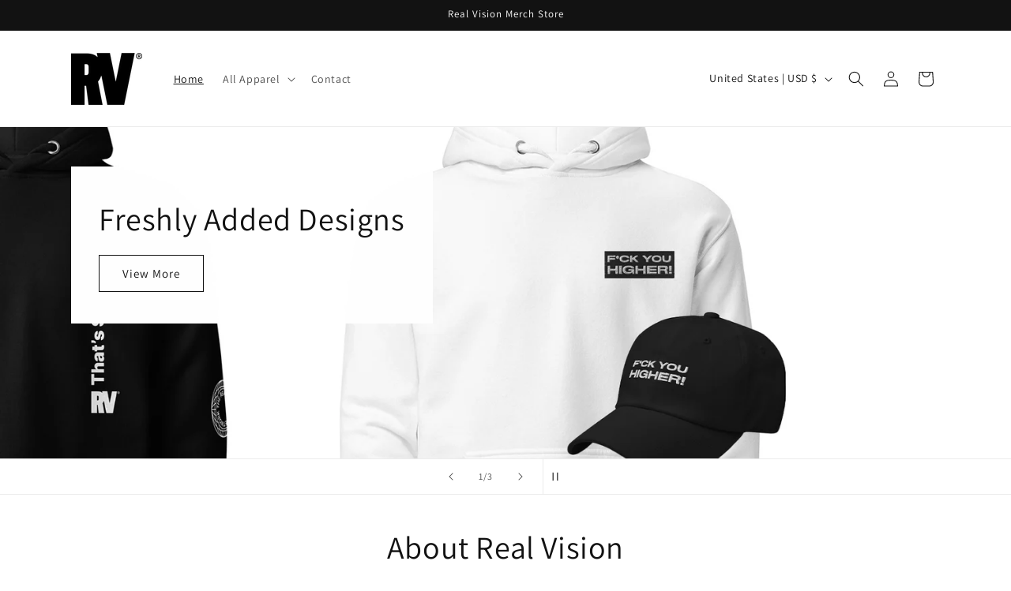

--- FILE ---
content_type: text/css
request_url: https://shop.realvision.com/cdn/shop/t/6/assets/section-image-banner.css?v=124819179385751388401753459408
body_size: 509
content:
.banner{display:flex;position:relative;flex-direction:column;z-index:auto;isolation:isolate}.banner__box{text-align:center}.banner__box.gradient{transform:perspective(0)}@media only screen and (max-width: 749px){.banner--content-align-mobile-right .banner__box{text-align:right}.banner--content-align-mobile-left .banner__box{text-align:left}}@media only screen and (min-width: 750px){.banner--content-align-right .banner__box{text-align:right}.banner--content-align-left .banner__box{text-align:left}.banner--content-align-left.banner--desktop-transparent .banner__box,.banner--content-align-right.banner--desktop-transparent .banner__box,.banner--medium.banner--desktop-transparent .banner__box{max-width:68rem}}.banner__media.animate--zoom-in{clip-path:inset(0px)}.banner__media.animate--zoom-in>img:not(.zoom):not(.deferred-media__poster-button),.banner__media.animate--zoom-in>svg:not(.zoom):not(.deferred-media__poster-button){position:fixed;height:100vh}@media screen and (max-width: 749px){.banner--small.banner--mobile-bottom:not(.banner--adapt) .banner__media,.banner--small.banner--stacked:not(.banner--mobile-bottom):not(.banner--adapt)>.banner__media{height:28rem}.banner--medium.banner--mobile-bottom:not(.banner--adapt) .banner__media,.banner--medium.banner--stacked:not(.banner--mobile-bottom):not(.banner--adapt)>.banner__media{height:34rem}.banner--large.banner--mobile-bottom:not(.banner--adapt) .banner__media,.banner--large.banner--stacked:not(.banner--mobile-bottom):not(.banner--adapt)>.banner__media{height:39rem}.banner--small:not(.banner--mobile-bottom):not(.banner--adapt) .banner__content{min-height:28rem}.banner--medium:not(.banner--mobile-bottom):not(.banner--adapt) .banner__content{min-height:34rem}.banner--large:not(.banner--mobile-bottom):not(.banner--adapt) .banner__content{min-height:39rem}}@media screen and (min-width: 750px){.banner{flex-direction:row}.banner--small:not(.banner--adapt){min-height:42rem}.banner--medium:not(.banner--adapt){min-height:56rem}.banner--large:not(.banner--adapt){min-height:72rem}.banner__content.banner__content--top-left{align-items:flex-start;justify-content:flex-start}.banner__content.banner__content--top-center{align-items:flex-start;justify-content:center}.banner__content.banner__content--top-right{align-items:flex-start;justify-content:flex-end}.banner__content.banner__content--middle-left{align-items:center;justify-content:flex-start}.banner__content.banner__content--middle-center{align-items:center;justify-content:center}.banner__content.banner__content--middle-right{align-items:center;justify-content:flex-end}.banner__content.banner__content--bottom-left{align-items:flex-end;justify-content:flex-start}.banner__content.banner__content--bottom-center{align-items:flex-end;justify-content:center}.banner__content.banner__content--bottom-right{align-items:flex-end;justify-content:flex-end}}@media screen and (max-width: 749px){.banner:not(.banner--stacked){flex-direction:row;flex-wrap:wrap}.banner--stacked{height:auto}.banner--stacked .banner__media{flex-direction:column}}.banner__media{height:100%;position:absolute;left:0;top:0;width:100%}.banner__media-half{width:50%}.banner__media-half+.banner__media-half{right:0;left:auto}.banner__media-half.animate--fixed:first-child>img,.banner__media-half.animate--zoom-in:first-child>img{width:50%}.banner__media-half.animate--fixed:nth-child(2)>img,.banner__media-half.animate--zoom-in:nth-child(2)>img{left:50%;width:50%}@media screen and (max-width: 749px){.banner--stacked .animate--fixed:first-child>img,.banner--stacked .animate--zoom-in:first-child>img{width:100%}.banner--stacked .banner__media-half.animate--fixed:nth-child(2)>img,.banner--stacked .banner__media-half.animate--zoom-in:nth-child(2)>img{left:0;width:100%}.banner--stacked .banner__media-half{width:100%}.banner--stacked .banner__media-half+.banner__media-half{order:1}}@media screen and (min-width: 750px){.banner__media{height:100%}}.banner--adapt,.banner--adapt_image.banner--mobile-bottom .banner__media:not(.placeholder){height:auto}@media screen and (max-width: 749px){.banner--mobile-bottom .banner__media,.banner--stacked:not(.banner--mobile-bottom) .banner__media{position:relative}.banner--stacked.banner--adapt .banner__content{height:auto}.banner:not(.banner--mobile-bottom):not(.email-signup-banner) .banner__box{background:transparent}.banner:not(.banner--mobile-bottom) .banner__box{border:none;border-radius:0;box-shadow:none}.banner:not(.banner--mobile-bottom) .button--secondary{--alpha-button-background: 0}.banner--stacked:not(.banner--mobile-bottom):not(.banner--adapt) .banner__content{position:absolute;height:auto}.banner--stacked.banner--adapt:not(.banner--mobile-bottom) .banner__content{max-height:100%;overflow:hidden;position:absolute}.banner--stacked:not(.banner--adapt) .banner__media{position:relative}.banner:before{display:none!important}.banner--stacked .banner__media-image-half{width:100%}}.banner__content{padding:0;display:flex;position:relative;width:100%;align-items:center;justify-content:center;z-index:2}@media screen and (min-width: 750px){.banner__content{padding:5rem}.banner__content--top-left{align-items:flex-start;justify-content:flex-start}.banner__content--top-center{align-items:flex-start;justify-content:center}.banner__content--top-right{align-items:flex-start;justify-content:flex-end}.banner__content--middle-left{align-items:center;justify-content:flex-start}.banner__content--middle-center{align-items:center;justify-content:center}.banner__content--middle-right{align-items:center;justify-content:flex-end}.banner__content--bottom-left{align-items:flex-end;justify-content:flex-start}.banner__content--bottom-center{align-items:flex-end;justify-content:center}.banner__content--bottom-right{align-items:flex-end;justify-content:flex-end}}@media screen and (max-width: 749px){.banner--mobile-bottom:not(.banner--stacked) .banner__content{order:2}.banner:not(.banner--mobile-bottom) .field__input,.banner--mobile-bottom:not(.banner--stacked) .banner__box.color-scheme-1{background:transparent}}.banner__box{padding:4rem 1.5rem;position:relative;height:fit-content;align-items:center;text-align:center;width:100%;word-wrap:break-word;z-index:1}.banner--mobile-bottom .banner__box{padding:4rem 3.5rem}@media screen and (min-width: 750px){.banner__box{padding:4rem 3.5rem}.banner--desktop-transparent .banner__box{padding:4rem 0;background:transparent;max-width:89rem;border:none;border-radius:0;box-shadow:none}.banner--desktop-transparent .button--secondary{--alpha-button-background: 0}.banner--desktop-transparent .content-container:after{display:none}}@media screen and (max-width: 749px){.banner--mobile-bottom:after,.banner--mobile-bottom .banner__media:after{display:none}}.banner:after,.banner__media:after{content:"";position:absolute;top:0;background:#000;opacity:0;z-index:1;width:100%;height:100%}.banner__box>*+.banner__text{margin-top:1.5rem}@media screen and (min-width: 750px){.banner__box>*+.banner__text{margin-top:2rem}}.banner__box>*+*{margin-top:1rem}.banner__box>*:first-child{margin-top:0}@media screen and (max-width: 749px){.banner--stacked .banner__box{width:100%}}@media screen and (min-width: 750px){.banner__box{width:auto;max-width:71rem;min-width:45rem}}@media screen and (min-width: 1400px){.banner__box{max-width:90rem}}.banner__heading{margin-bottom:0}.banner__box .banner__heading+*{margin-top:1rem}.banner__buttons{display:inline-flex;flex-wrap:wrap;gap:1rem;max-width:45rem;word-break:break-word}@media screen and (max-width: 749px){.banner--content-align-mobile-right .banner__buttons--multiple{justify-content:flex-end}.banner--content-align-mobile-center .banner__buttons--multiple>*{flex-grow:1;min-width:22rem}}@media screen and (min-width: 750px){.banner--content-align-center .banner__buttons--multiple>*{flex-grow:1;min-width:22rem}.banner--content-align-right .banner__buttons--multiple{justify-content:flex-end}}.banner__box>*+.banner__buttons{margin-top:2rem}@media screen and (max-width: 749px){.banner:not(.slideshow) .rte a,.banner:not(.slideshow) .inline-richtext a:hover,.banner:not(.slideshow) .rte a:hover{color:currentColor}}@media screen and (min-width: 750px){.banner--desktop-transparent .rte a,.banner--desktop-transparent .inline-richtext a:hover,.banner--desktop-transparent .rte a:hover{color:currentColor}}
/*# sourceMappingURL=/cdn/shop/t/6/assets/section-image-banner.css.map?v=124819179385751388401753459408 */
